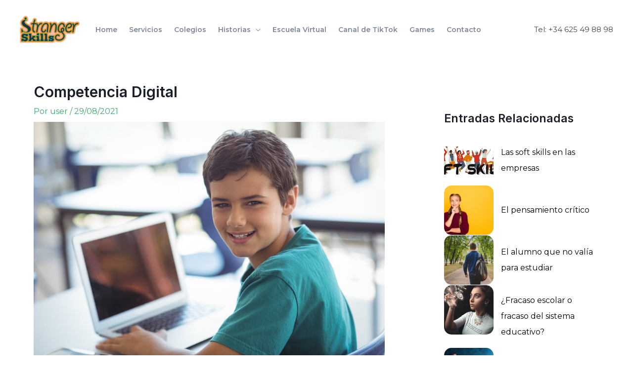

--- FILE ---
content_type: text/css
request_url: https://www.strangerskills.com/wp-content/uploads/elementor/css/post-1084.css?ver=1730118050
body_size: 477
content:
.elementor-1084 .elementor-element.elementor-element-389f856 .elementor-heading-title{font-size:23px;}.elementor-1084 .elementor-element.elementor-element-36ae4ef2 .uc_post_list_box{flex-direction:row;padding:0px 0px 0px 0px;border-radius:0px;background-color:#FFFFFF;}.elementor-1084 .elementor-element.elementor-element-36ae4ef2 .uc_post_list{grid-template-columns:repeat(1, 1fr);gap:1px;}.elementor-1084 .elementor-element.elementor-element-36ae4ef2 .uc_post_list_content{padding:15px 15px 15px 15px;justify-content:center;text-align:left;}.elementor-1084 .elementor-element.elementor-element-36ae4ef2 .uc_post_list_image{width:100px;}.elementor-1084 .elementor-element.elementor-element-36ae4ef2 .uc_post_list_image  img{height:100px;border-radius:15px;}.elementor-1084 .elementor-element.elementor-element-36ae4ef2 .uc_post_list_image img{object-position:center center;object-fit:cover;}.elementor-1084 .elementor-element.elementor-element-36ae4ef2 .ue-grid-item-category a{background-color:#00bcff;color:#ffffff;padding:2px 10px 2px 10px;border-radius:5px 5px 5px 5px;}.elementor-1084 .elementor-element.elementor-element-36ae4ef2 .uc_post_list_title a{color:#000000;}.elementor-1084 .elementor-element.elementor-element-36ae4ef2 .uc_post_list_title{margin-top:0px;}.elementor-1084 .elementor-element.elementor-element-36ae4ef2 .ue-grid-item-meta-data{color:#707070;margin-top:10px;gap:10px;}.elementor-1084 .elementor-element.elementor-element-36ae4ef2 .ue-grid-item-meta-data svg{fill:#707070;}.elementor-1084 .elementor-element.elementor-element-36ae4ef2 .uc_post_content{color:#969696;margin-top:10px;}.elementor-1084 .elementor-element.elementor-element-36ae4ef2 .uc_more_btn{padding:10px 20px 10px 20px;display:inline-block;border-radius:0px;background-color:#000000;color:#ffffff;}@media(max-width:767px){.elementor-1084 .elementor-element.elementor-element-36ae4ef2 .uc_post_list_box{flex-direction:row;}}